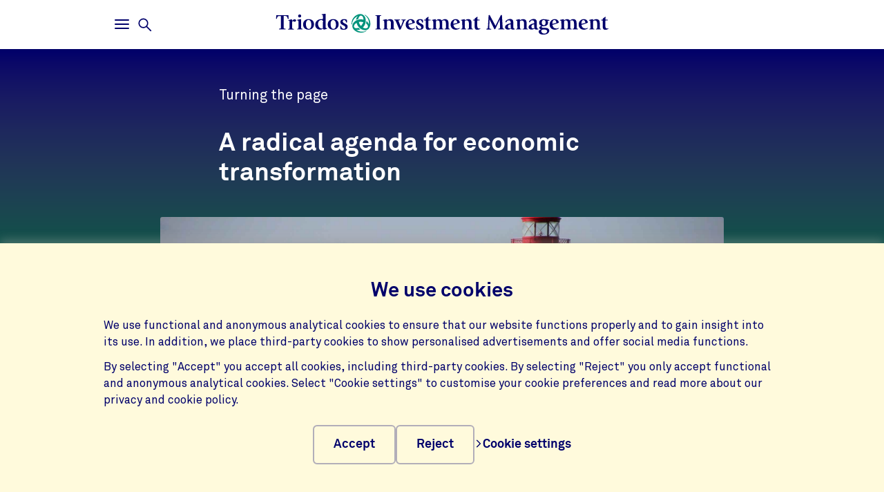

--- FILE ---
content_type: text/html;charset=UTF-8
request_url: https://www.triodos-im.com/articles/2020/a-radical-agenda-for-economic-transformation
body_size: 7699
content:

<!doctype html><html lang="en"><head><meta charset="utf-8"><meta name="viewport" content="width=device-width, initial-scale=1.0"><meta name="_csrf_parameter" content="_csrf"/><meta name="_csrf_header" content="X-CSRF-TOKEN"/><meta name="_csrf" content="3bb0b1c9-97ad-41aa-80a6-b90324977d70"/><link rel="stylesheet" media="screen" type="text/css" href="/wro/bundle/main.css?anticache=1765869478502"/><link href="/webfiles/1765869478502/img/favicon.ico" rel="icon"><link rel="canonical" href="https://www.triodos-im.com/articles/2020/a-radical-agenda-for-economic-transformation"/><title>A radical agenda for economic transformation</title><meta name="title" content="A radical agenda for economic transformation "><meta name="smalltitle" content="A radical agenda for economic transformation"><meta name="description" content="A radical agenda for economic transformation"><meta name="page-category" content="pc-article"><meta name="article-date" content="23-10-2020"><meta name="article-search-image" content="https://www.triodos-im.com/binaries/content/gallery/tim/shared/hero-images/sri/red-lighthouse---article-version.jpg/red-lighthouse---article-version.jpg/triodoshippo%3AheroImageMobile"><meta property="og:title" content="A radical agenda for economic transformation"><meta property="og:description" content="A radical agenda for economic transformation"><meta property="og:image" content="https://www.triodos-im.com/binaries/content/gallery/tim/shared/hero-images/sri/red-lighthouse---article-version.jpg/red-lighthouse---article-version.jpg/triodoshippo%3AheroImageFullWidthMobile"><meta name="twitter:card" content="summary_large_image"><meta name="twitter:site" content="@TriodosIM"><meta name="server-health-check" content="ELqWFadYskMTk7BsHOhIQH4VcE"></head><body><section class="cookie-bar" aria-labelledby="cookie__title"><div class="container"><div class="row"><div class="cookie-bar__container col-12"><div class="cookie-bar__wrapper"><h2 class="cookie-bar__title" id="cookie__title">We use cookies</h2><p class="cookie-bar__description">We use functional and anonymous analytical cookies to ensure that our website functions properly and to gain insight into its use. In addition, we place third-party cookies to show personalised advertisements and offer social media functions.</p><p class="cookie-bar__description">By selecting "Accept" you accept all cookies, including third-party cookies. By selecting "Reject" you only accept functional and anonymous analytical cookies. Select "Cookie settings" to customise your cookie preferences and read more about our privacy and cookie policy.</p><div class="cookie-bar__button-container"><button class="button cookie-bar__button cookie-bar__button--accept" type="button" data-button-type="accept"> Accept </button><button class="button cookie-bar__button cookie-bar__button--reject" type="button" data-button-type="reject"> Reject </button><a class="cookie-bar__button ts-link_w_arrow" href="/customize-privacy-settings"><span aria-hidden="true"><svg role="img" viewBox="0 0 20 20" preserveAspectRatio="xMidYMax meet" alt=""><use xlink:href="/webfiles/1765869478502/img/svg/sprite.svg#icon-chevron"></use></svg></span> Cookie settings </a></div></div></div></div></div></section><div class="topbar__container"><header class="topbar" role="banner"><div class="skiplinks"><a class="skiplinks__link" href="#main-content">Skip to main content</a><a class="skiplinks__link" href="#btn-mainmenu">Skip to main navigation</a></div><div class="container"><div class="row d-md-none"><div class="col-12 topbar__logo topbar__logo--text"><a href="/" title="Go to the homepage"><img src="/webfiles/1765869478502/img/svg/logo-triodos-investment-management-without-icon.svg" alt="Logo Triodos Investment Management"></a></div></div><div class="row topbar__menu-row"><div class="topbar__link topbar__link--menu"><button class="topbar__button remove-button-styling hamburger hamburger--3dy" id="btn-mainmenu" type="button" aria-controls="main-nav" aria-expanded="false"><span class="hamburger-box"><span class="hamburger-inner"></span></span><span class="topbar__button-text d-md-inline-block"><span class="visuallyhidden openText">Open</span><span class="closeText">Close</span><span class="visuallyhidden typeText">Main menu</span></span></button><button class="topbar-search-button topbar-search__button remove-button-styling d-none d-md-inline-block" id="btn-mainmenu-search" type="button" aria-controls="main-nav" aria-expanded="false"><svg class="topbar-search-button__icon" aria-hidden="true" role="img" alt="Search icon"><use xlink:href="/webfiles/1765869478502/img/svg/sprite.svg#icon-magnifier-glass"></use></svg><span class="topbar__close-icon"></span><span class="topbar-search__button-text d-none d-md-inline-block"><span class="visuallyhidden openText">Open</span><span class="closeText">Close</span><span class="visuallyhidden typeText">Search menu</span></span></button></div><div class="topbar__logo topbar__logo--icon"><a href="/" title="Go to the homepage"><img class="icon" src="/webfiles/1765869478502/img/svg/logo-triodos-icon.svg" alt="Logo Triodos Investment Management"><img class="with-icon triodos-investment-management" src="/webfiles/1765869478502/img/svg/logo-triodos-investment-management.svg" alt="Logo Triodos Investment Management"></a></div></div></div></header></div><div class="header-observer"></div><main class="page-main" id="main-content"><article class="article article--classic js-article article-strip" itemscope itemtype="http://schema.org/Article" data-number-of-comments="0" data-number-of-likes="8" data-like-endpoint="https://www.triodos-im.com/restservices/article/like?articleIdentifier=5858d5a3-e8dc-4553-9b3e-d403d2e955ef" data-gutter-correction="2"><meta itemprop="keywords" content="General"><meta itemprop="inLanguage" content="en"><meta itemprop="dateModified" content="2020-10-23"><header class="header-classic" data-bg-theme="dark"><div class="header-classic__top"><div class="header-classic__background header-classic__background--with-caption" data-bg-type="gradient" data-bg-name="blue-to-green"></div><div class="container"><div class="row"><div class="article-head col-12 col-lg-8"><span class="article-subtitle" itemprop="alternativeHeadline">Turning the page</span><h1 class="article-title" itemprop="name headline">A radical agenda for economic transformation</h1></div></div><div class="row no-gutters article__header-image"><picture class="article-img col-12 col-lg-10" itemscope itemprop="image" itemtype="http://schema.org/ImageObject"><meta itemprop="url" content="https://www.triodos-im.com/binaries/content/gallery/tim/shared/hero-images/sri/red-lighthouse---article-version.jpg/red-lighthouse---article-version.jpg/triodoshippo%3AheroImageDesktop"><meta itemprop="width" content="2,120"><meta itemprop="height" content="848"><meta itemprop="thumbnailUrl" content="https://www.triodos-im.com/binaries/content/gallery/tim/shared/hero-images/sri/red-lighthouse---article-version.jpg/red-lighthouse---article-version.jpg/triodoshippo%3AheroImageMobile"><source srcset="https://www.triodos-im.com/binaries/content/gallery/tim/shared/hero-images/sri/red-lighthouse---article-version.jpg/red-lighthouse---article-version.jpg/triodoshippo%3AheroImageMobile" media="(max-width: 767px)"><source srcset="https://www.triodos-im.com/binaries/content/gallery/tim/shared/hero-images/sri/red-lighthouse---article-version.jpg/red-lighthouse---article-version.jpg/triodoshippo%3AheroImageDesktop" media="(min-width: 768px)"><img alt="" src="https://www.triodos-im.com/binaries/content/gallery/tim/shared/hero-images/sri/red-lighthouse---article-version.jpg/red-lighthouse---article-version.jpg/triodoshippo%3AheroImageDesktop" itemprop="contentUrl"></picture><span class="col-12 col-lg-10 article-img__caption">Photo by James Peacock</span></div></div></div><div class="header-classic__bottom"><div class="container"><div class="row"><div class="col-12 col-lg-8 row--article-title align-items-top article-details" data-ignore-for-site-search="true"><p class="descr"><span class="type" itemprop="articleSection">Insight</span><time class="published" datetime="2020-10-23" itemprop="datePublished">23 October 2020</time><span class="author" itemprop="author" itemscope itemtype="http://schema.org/Person"> by <span itemprop="name">Triodos Investment Management</span></span></p><div class="social-counters"><button class="social-counters__button" data-likes-label="likes" data-likes-hasliked="You've liked this article" data-likes-trigger="" aria-label="8 likes - Like this article"><svg class="social-counters__button-icon" role="img" aria-hidden="true" viewBox="0 0 20 20" preserveAspectRatio="xMidYMax meet"><use href="/webfiles/1765869478502/img/svg/sprite.svg#like"></use></svg><span class="social-counters__button-label">8</span></button><button class="social-counters__button" data-comments-trigger="" aria-label="Go to the comments of this article"><svg class="social-counters__button-icon" role="img" aria-hidden="true" viewBox="0 0 20 20" preserveAspectRatio="xMidYMax meet"><use href="/webfiles/1765869478502/img/svg/sprite.svg#comment-empty"></use></svg><span class="social-counters__button-label">0</span></button></div></div></div></div></div></header><section class="content container"><div class="sticky-share" data-ignore-for-site-search="true"><div class="sticky-share-container"><span class="sticky-share-heading">Share on</span><ul class="sticky-share-list"><li class="sticky-share-item"><a class="sticky-share-link" href="https://www.facebook.com/sharer/sharer.php?u=https%3A%2F%2Fwww.triodos-im.com%2Farticles%2F2020%2Fa-radical-agenda-for-economic-transformation" title="Share on Facebook"><svg aria-hidden="true" role="img"><use xlink:href="/webfiles/1765869478502/img/svg/sprite.svg#icon-facebook-blue"></use></svg><span class="sr-only">Share on Facebook</span></a></li><li class="sticky-share-item"><a class="sticky-share-link" href="https://www.linkedin.com/shareArticle?mini=true&url=https%3A%2F%2Fwww.triodos-im.com%2Farticles%2F2020%2Fa-radical-agenda-for-economic-transformation&title=&source=LinkedIn" title="Share on LinkedIn"><svg aria-hidden="true" role="img"><use xlink:href="/webfiles/1765869478502/img/svg/sprite.svg#icon-linkedin-blue"></use></svg><span class="sr-only">Share on LinkedIn</span></a></li><li class="sticky-share-item"><a class="sticky-share-link" href="/cdn-cgi/l/email-protection#[base64]" title="Share on Email"><svg aria-hidden="true" role="img"><use xlink:href="/webfiles/1765869478502/img/svg/sprite.svg#icon-e-mail-blue"></use></svg><span class="sr-only">Share on Email</span></a></li></ul></div></div><div class="row"><div class="col-12 col-lg-8"><p class="intro">The COVID-19 pandemic has shown once more that our current economic system is not sustainable. Gradually adapting the existing system is not enough. Radical change is required, yet in an evolutionary process. We should change policies to restore capitalism and make it purposeful, in line with our world goals as articulated in the SDGs.</p><div class="article-body" itemprop="articleBody"><div class="rich-text"><p>Transforming our economic system will not be an easy task. Gradually adapting the existing system is not enough. Radical change is required, yet in an evolutionary process. Such a change encompasses a redefinition of progress, a revaluation of the way we live, cooperate and communicate, and a redesign of our economy. We should change policies to restore capitalism and make it purposeful, in line with our world goals as articulated in the SDGs. In our vision paper ‘Turning the page – A radical agenda for economic transformation’ we describe how we propose to do this.</p><section class="te-highlighted_text te-highlighted_text--cta"><h2>Explore how you can contribute to change</h2><div class="te-highlighted_text__content-wrapper"><p><a href="https://triodos.typeform.com/to/AxkeK11K">Download 'Turning the page - A radical agenda for economic transformation'</a></p></div></section><h3><br><span><span><span><span>A broken model with devastating side effects</span></span></span></span></h3><p><span><span><span><span>The global financial crisis of 2007-2008 was the economic landmark of the previous decade. In its aftermath, a broad consensus grew for the need for change: less financial risk, more connection with the real economy, stricter regulation for the financial sector.&nbsp; </span></span></span></span></p><p><span><span><span><span>In the aftermath of the crisis, more and more people came to realise that our environment and social infrastructure are under enormous pressure. </span><span>In 2015, the world community took two crucial steps to meet these challenges. First, in September, the Sustainable Development Goals (SDGs) were adopted. These 17 targets are the global policy strategy towards a more sustainable world. In December of the same year, world leaders gathered in Paris for COP21. The Paris Climate Agreement’s central aim is to strengthen the global response to the threat of climate change.</span></span></span></span></p><p><span><span><span><span>Considering the urgency felt back then, the last decade has been disappointing. We are hardly ‘doing things differently’, while risk-taking increases by the day in this ultra-low interest rate environment, in search for financial returns. The connection with the real economy has never really been repaired. On top of that, </span><span>the sustainability and economic agendas seem to remain two separate entities, instead of being integrated. This is why we are nowhere near the goals we set five years ago. </span></span></span></span></p><h3><span><span><span><span>A radical agenda for economic transformation</span></span></span></span></h3><p><span><span><span><span>There is only one conclusion: neither the financial crisis, nor the environmental and social challenges we’re facing, have led to the necessary fundamental change. The core of our economic system remains unchallenged in every respect. After more than 10 years since the devastating experience of the financial crisis, we are still stuck in an economic model governed by the ideas of the so-called Washington Consensus of free trade, free markets and deregulation. This model delivered growth right up until the financial crisis, but also caused it. </span></span></span></span></p><figure class="te-side_image"><img alt="" src="/binaries/content/gallery/tim/shared/inline/ieb/road-sign-in-daylight---felipe-lopez.jpg/road-sign-in-daylight---felipe-lopez.jpg/triodoshippo%3AinlineImage"><figcaption>Ultimately, we must create a circular, carbon neutral and inclusive economy.</figcaption></figure><p><span><span><span><span>We really have only one choice: change our current economic model and transform it into a model that delivers wellbeing for all. This requires far more than a few cosmetic changes. We need to make our economy less growth-dependent, less financialised and less harmful. And this means that we must get rid of our traditional reductionist economic approach and start looking at the economy for what it is: a complex, interdependent system firmly rooted in and part of our biosphere. </span></span></span></span></p><p><span><span><span><span>We need to look at economic processes from a holistic perspective: what do they deliver in financial, ecological and social terms? Economic processes can only be economic if the results are ‘net positive’ within ecological boundaries and social thresholds.</span></span></span></span></p><p><span><span><span><span>The transformation we envision, requires commitment on all levels. Policy makers will have to create the right institutional circumstances. Producers will have to change the way they do business, consumers will have to change their spending patterns. In our view, the financial sector plays a crucial role. Allocating the capital for change is a powerful and necessary task to realise real change.</span></span></span></span></p><p>&nbsp;</p><section class="te-highlighted_text te-highlighted_text--cta"><h2>A radical agenda for economic transformation</h2><div class="te-highlighted_text__content-wrapper"><p>Read our vision paper <a href="https://triodos.typeform.com/to/AxkeK11K">‘Turning the page – A radical agenda for economic transformation’</a><a href="/binaries/content/assets/tim/shared/joint-position-papers/economic-vision-paper---turning-the-page---february-2020.pdf"></a>and learn how we propose to transform our economy.</p><p>&nbsp;</p></div></section></div></div></div></div></section><div itemprop="publisher" itemscope itemtype="https://schema.org/Organization"><meta itemprop="name" content="Triodos Investment Management"></div></article><aside class="social-share-strip base-strip" aria-expanded="false" data-ignore-for-site-search="true" data-gutter-correction="2"><div class="container"><div class="row"><div class="social-share-strip__body col-12 col-md-8"><h2 class="heading-3 social-share-strip__body-title">Share on</h2><ul class="social-share-strip__list"><li class="social-share-strip__list-item"><a class="social-share-strip__body-link" href="https://www.facebook.com/sharer/sharer.php?u=https%3A%2F%2Fwww.triodos-im.com%2Farticles%2F2020%2Fa-radical-agenda-for-economic-transformation" title="Share on Facebook"><svg class="social-share-button__icon" aria-hidden="true" role="img"><use xlink:href="/webfiles/1765869478502/img/svg/sprite.svg#icon-facebook-blue"></use></svg><span class="sr-only">Share on Facebook</span></a></li><li class="social-share-strip__list-item"><a class="social-share-strip__body-link" href="https://www.linkedin.com/shareArticle?mini=true&url=https%3A%2F%2Fwww.triodos-im.com%2Farticles%2F2020%2Fa-radical-agenda-for-economic-transformation&title=&source=LinkedIn" title="Share on LinkedIn"><svg class="social-share-button__icon" aria-hidden="true" role="img"><use xlink:href="/webfiles/1765869478502/img/svg/sprite.svg#icon-linkedin-blue"></use></svg><span class="sr-only">Share on LinkedIn</span></a></li><li class="social-share-strip__list-item"><a class="social-share-strip__body-link" href="/cdn-cgi/l/email-protection#[base64]" title="Share on Email"><svg class="social-share-button__icon" aria-hidden="true" role="img"><use xlink:href="/webfiles/1765869478502/img/svg/sprite.svg#icon-e-mail-blue"></use></svg><span class="sr-only">Share on Email</span></a></li><li class="social-share-strip__list-item"><button class="social-share-strip__body-copylink" data-linkcopied="URL copied" data-aria-message-copied="Link successfully copied to clipboard" data-linktext="Copy URL" data-status-id="copystatus-2">Copy URL</button><div class="sr-only" aria-live="polite" aria-atomic="true" id="copystatus-1"></div></li></ul></div></div></div></aside><section class="call-to-action" data-gutter-correction="2"><div class="container"><div class="row"><div class="col-12"><h2 class="heading-1 text-center heading-1-small">Get a taste of all that impact investing has to offer</h2></div></div><div class="row"><div class="col-12"><div class="highlighted"><div class="row"><div class="col-12 col-lg-8"><p>Subscribe to our insights and updates</p><a class="ts-button_link" href="/subscribe" title="Sign up"> Sign up </a></div></div></div></div></div></div></section></main><footer id="footer" class="page-footer" role="contentinfo"><div class="container"><div class="row"><div class="col-12 col-sm-6 col-lg-4 page-footer__select"><div class="form__field form__field--select"><label for="page-footer-country" class="form-select-label">Triodos</label><div class="form-select-wrapper form-select-wrapper--dark"><select id="page-footer-country" class="form-select js-navigation-select" tabindex="0"><option value="/">Investment Management</option><option value="https://www.triodos.nl">Netherlands</option><option value="https://www.triodos.be">Belgium</option><option value="https://www.triodos.co.uk">United Kingdom</option><option value="https://www.triodos.es">Spain</option><option value="https://www.triodos.de">Germany</option></select><svg role="img" aria-hidden="true" viewBox="0 0 20 20" preserveAspectRatio="xMidYMax meet"><use xlink:href="/webfiles/1765869478502/img/svg/sprite.svg#icon-chevron"></use></svg></div></div></div></div><div class="row"><div class="col col-12 col-lg-5"><nav class="page-footer-social-media"><span class="nav-title">Follow us on</span><ul class="page-footer-social-media__list"><li class="page-footer-social-media__list-item"><a class="page-footer-social-media__item" href="https://www.linkedin.com/company/triodos-investment-management-b.v./" target="_blank" title="LinkedIn"><svg aria-hidden="true" role="img" alt=""><use xlink:href="/webfiles/1765869478502/img/svg/sprite.svg#social-icon-linkedin"></use></svg><span class="sr-only">LinkedIn</span></a></li><li class="page-footer-social-media__list-item"><a class="page-footer-social-media__item" href="https://www.youtube.com/channel/UCF1qa0w5JWl-vClp5o-hq0Q?view_as=subscriber" target="_blank" title="YouTube"><svg aria-hidden="true" role="img" alt=""><use xlink:href="/webfiles/1765869478502/img/svg/sprite.svg#social-icon-youtube"></use></svg><span class="sr-only">YouTube</span></a></li></ul></nav></div><div class="col col-12 col-lg-7"><nav class="page-footer-other"><ul class="page-footer-other__list"><li class="page-footer-other__list-item"><a class="page-footer-other__link ts-link_w_arrow ts-link_w_arrow--inverted" href="/governance" title="Governance"><span aria-hidden="true"><svg role="img" viewBox="0 0 20 20" preserveAspectRatio="xMidYMax meet" alt=""><use xlink:href="/webfiles/1765869478502/img/svg/sprite.svg#icon-chevron"></use></svg></span> Governance </a></li><li class="page-footer-other__list-item"><a class="page-footer-other__link ts-link_w_arrow ts-link_w_arrow--inverted" href="/disclaimer" title="Terms of Use"><span aria-hidden="true"><svg role="img" viewBox="0 0 20 20" preserveAspectRatio="xMidYMax meet" alt=""><use xlink:href="/webfiles/1765869478502/img/svg/sprite.svg#icon-chevron"></use></svg></span> Terms of Use </a></li><li class="page-footer-other__list-item"><a class="page-footer-other__link ts-link_w_arrow ts-link_w_arrow--inverted" href="/privacy-statement" title="Privacy"><span aria-hidden="true"><svg role="img" viewBox="0 0 20 20" preserveAspectRatio="xMidYMax meet" alt=""><use xlink:href="/webfiles/1765869478502/img/svg/sprite.svg#icon-chevron"></use></svg></span> Privacy </a></li><li class="page-footer-other__list-item"><a class="page-footer-other__link ts-link_w_arrow ts-link_w_arrow--inverted" href="/accessibility" title="Accessibility"><span aria-hidden="true"><svg role="img" viewBox="0 0 20 20" preserveAspectRatio="xMidYMax meet" alt=""><use xlink:href="/webfiles/1765869478502/img/svg/sprite.svg#icon-chevron"></use></svg></span> Accessibility </a></li><li class="page-footer-other__list-item"><a class="page-footer-other__link ts-link_w_arrow ts-link_w_arrow--inverted" href="https://www.triodos.com/en/about-triodos-bank/jobs/" target="_blank" title="Careers"><span aria-hidden="true"><svg role="img" viewBox="0 0 20 20" preserveAspectRatio="xMidYMax meet" alt=""><use xlink:href="/webfiles/1765869478502/img/svg/sprite.svg#icon-chevron"></use></svg></span> Careers </a></li></ul></nav></div></div></div></footer><nav class="page-navigation" role="navigation"><div class="page-navigation-menu page-navigation-menu--main" id="main-nav"><div class="page-navigation-menu__search animate-down"><div class="container"><div class="row"><div class="col-12"><form class="position-relative" action="/search" method="get" data-search-responsive-suggested><div class="navigation-search-input form__field search-field"><input class="form__input form__field--rounded-text" type="text" placeholder="Search our website" aria-label="Search" name="q" autocomplete="off" minlength="2" required><button class="form__input search-field-submit-button" type="submit"><span class="sr-only">Search</span><svg class="search-field-submit-button-icon" aria-hidden="true" role="img" alt="Search icon"><use xlink:href="/webfiles/1765869478502/img/svg/sprite.svg#icon-magnifier-glass"></use></svg></button></div><div class="navigation-search-responsive-suggested" role="region" aria-live="polite"><ul class="reset-list navigation-search-responsive-suggested__list" id="suggestions"><script data-cfasync="false" src="/cdn-cgi/scripts/5c5dd728/cloudflare-static/email-decode.min.js"></script><script type="text/x-tmpl-mustache" class="mustache-template" data-url="https://www.triodos-im.com/restservices/suggest" data-type="local">
  <li class="navigation-search-responsive-suggested__list-item">
    <a class="d-flex justify-content-between navigation-search-suggestion" href="{{ url }}" title="{{ text }}">'{{{ text }}}'</a>
  </li>
                  </script></ul><hr class="navigation-search-responsive-suggested__divider"><ul class="reset-list navigation-search-responsive-suggested__list d-none d-lg-block" id="hits"><script type="text/x-tmpl-mustache" class="mustache-template" data-url="https://www.triodos-im.com/restservices/suggest" data-type="local">
  <li class="navigation-search-responsive-suggested__list-item">
    <a class="d-flex justify-content-between navigation-search-suggestion" href="{{ url }}" title="{{ titleRaw }}">
      {{#title}}
        <p class="navigation-search-suggestion__title">{{{ title }}}{{#sizeText.length}}{{ sizeText }}{{/sizeText.length}}</p>
      {{/title}}
      {{^title}}
        <p class="navigation-search-suggestion__title">{{{ url }}}</p>
      {{/title}}
      <span class="navigation-search-suggestion__category">{{ page-category }}</span>
    </a>
  </li>
                  </script></ul></div></form></div></div></div></div><div class="page-navigation-menu__lists animate-down"><div class="container"><div class="row"><div class="col-12 col-sm-6 col-lg-3"><div class="page-navigation-list"><h2 class="page-navigation-menu__title visuallyhidden">Main</h2><ul class="list--chevron-links page-navigation-menu__list"><li><a class="highlighted-link" href="/solutions"><span aria-hidden="true"><svg role="img" viewBox="0 0 20 20" preserveAspectRatio="xMidYMax meet" alt=""><use xlink:href="/webfiles/1765869478502/img/svg/sprite.svg#icon-chevron"></use></svg></span> Solutions </a></li><li><a class="highlighted-link" href="/funds"><span aria-hidden="true"><svg role="img" viewBox="0 0 20 20" preserveAspectRatio="xMidYMax meet" alt=""><use xlink:href="/webfiles/1765869478502/img/svg/sprite.svg#icon-chevron"></use></svg></span> Funds </a></li><li><a class="highlighted-link" href="/insights"><span aria-hidden="true"><svg role="img" viewBox="0 0 20 20" preserveAspectRatio="xMidYMax meet" alt=""><use xlink:href="/webfiles/1765869478502/img/svg/sprite.svg#icon-chevron"></use></svg></span> Insights </a></li><li><a class="highlighted-link" href="/about-us"><span aria-hidden="true"><svg role="img" viewBox="0 0 20 20" preserveAspectRatio="xMidYMax meet" alt=""><use xlink:href="/webfiles/1765869478502/img/svg/sprite.svg#icon-chevron"></use></svg></span> About us </a></li><li><a class="highlighted-link" href="/contact"><span aria-hidden="true"><svg role="img" viewBox="0 0 20 20" preserveAspectRatio="xMidYMax meet" alt=""><use xlink:href="/webfiles/1765869478502/img/svg/sprite.svg#icon-chevron"></use></svg></span> Contact </a></li></ul></div></div><div class="col-12 col-sm-6 col-lg-3"><div class="page-navigation-list"><h3 class="page-navigation-menu__title">Impact investing</h3><ul class="list--lines list--chevron-links page-navigation-menu__list"><li><a class="" href="/impact-investing/vision"><span aria-hidden="true"><svg role="img" viewBox="0 0 20 20" preserveAspectRatio="xMidYMax meet" alt=""><use xlink:href="/webfiles/1765869478502/img/svg/sprite.svg#icon-chevron"></use></svg></span> Vision on impact </a></li><li><a class="" href="/impact-investing/approach"><span aria-hidden="true"><svg role="img" viewBox="0 0 20 20" preserveAspectRatio="xMidYMax meet" alt=""><use xlink:href="/webfiles/1765869478502/img/svg/sprite.svg#icon-chevron"></use></svg></span> Impact management </a></li><li><a class="" href="/impact-report/2024"><span aria-hidden="true"><svg role="img" viewBox="0 0 20 20" preserveAspectRatio="xMidYMax meet" alt=""><use xlink:href="/webfiles/1765869478502/img/svg/sprite.svg#icon-chevron"></use></svg></span> Impact reports </a></li><li><a class="" href="/investments-map"><span aria-hidden="true"><svg role="img" viewBox="0 0 20 20" preserveAspectRatio="xMidYMax meet" alt=""><use xlink:href="/webfiles/1765869478502/img/svg/sprite.svg#icon-chevron"></use></svg></span> Explore our investments </a></li></ul></div></div><div class="col-12 col-sm-6 col-lg-3"><div class="page-navigation-list"><h3 class="page-navigation-menu__title">Strategies and solutions</h3><ul class="list--lines list--chevron-links page-navigation-menu__list"><li><a class="" href="/solutions/equities-and-bonds"><span aria-hidden="true"><svg role="img" viewBox="0 0 20 20" preserveAspectRatio="xMidYMax meet" alt=""><use xlink:href="/webfiles/1765869478502/img/svg/sprite.svg#icon-chevron"></use></svg></span> Equities and bonds </a></li><li><a class="" href="/solutions/private-debt-and-equity"><span aria-hidden="true"><svg role="img" viewBox="0 0 20 20" preserveAspectRatio="xMidYMax meet" alt=""><use xlink:href="/webfiles/1765869478502/img/svg/sprite.svg#icon-chevron"></use></svg></span> Private debt and equity </a></li><li><a class="" href="/solutions/bespoke-solutions"><span aria-hidden="true"><svg role="img" viewBox="0 0 20 20" preserveAspectRatio="xMidYMax meet" alt=""><use xlink:href="/webfiles/1765869478502/img/svg/sprite.svg#icon-chevron"></use></svg></span> Institutional solutions </a></li><li><a class="" href="/funds"><span aria-hidden="true"><svg role="img" viewBox="0 0 20 20" preserveAspectRatio="xMidYMax meet" alt=""><use xlink:href="/webfiles/1765869478502/img/svg/sprite.svg#icon-chevron"></use></svg></span> Explore our funds </a></li></ul></div></div><div class="col-12 col-sm-6 col-lg-3"><div class="page-navigation-list"><h3 class="page-navigation-menu__title">Insights</h3><ul class="list--lines list--chevron-links page-navigation-menu__list"><li><a class="" href="/insights"><span aria-hidden="true"><svg role="img" viewBox="0 0 20 20" preserveAspectRatio="xMidYMax meet" alt=""><use xlink:href="/webfiles/1765869478502/img/svg/sprite.svg#icon-chevron"></use></svg></span> Insights and news </a></li><li><a class="" href="/knowledge-centre"><span aria-hidden="true"><svg role="img" viewBox="0 0 20 20" preserveAspectRatio="xMidYMax meet" alt=""><use xlink:href="/webfiles/1765869478502/img/svg/sprite.svg#icon-chevron"></use></svg></span> Knowledge centre </a></li><li><a class="" href="/insights/webinars-and-events"><span aria-hidden="true"><svg role="img" viewBox="0 0 20 20" preserveAspectRatio="xMidYMax meet" alt=""><use xlink:href="/webfiles/1765869478502/img/svg/sprite.svg#icon-chevron"></use></svg></span> Webinars and events </a></li><li><a class="" href="/subscribe"><span aria-hidden="true"><svg role="img" viewBox="0 0 20 20" preserveAspectRatio="xMidYMax meet" alt=""><use xlink:href="/webfiles/1765869478502/img/svg/sprite.svg#icon-chevron"></use></svg></span> Receive our newsletter </a></li></ul></div></div></div></div></div><div class="page-navigation-menu__foot animate-down"><div class="container no-justified-rows"><ul class="row page-navigation-menu-foot__list reset-list"><li class="page-navigation-menu-foot__list-item col-12 col-sm-6 col-md-5 col-lg-3"><a href="https://www.triodos.com/careers" target="_blank">Careers</a></li><li class="page-navigation-menu-foot__list-item col-12 col-sm-6 col-md-5 col-lg-3"><a href="/governance">Governance and documents</a></li><li class="page-navigation-menu-foot__list-item col-12 col-sm-6 col-md-5 col-lg-3"><a href="/disclaimer">Terms of use</a></li><li class="page-navigation-menu-foot__list-item col-12 col-sm-6 col-md-5 col-lg-3"><a href="/looking-for-funding/overview">Looking for funding</a></li><li class="page-navigation-menu-foot__list-item col-12 col-sm-6 col-md-5 col-lg-3"><a href="/press-and-media">Press and media</a></li><li class="page-navigation-menu-foot__list-item col-12 col-sm-6 col-md-5 col-lg-3"><a href="/SFDR-and-EU-Taxonomy">SFDR and EU Taxonomy</a></li><li class="page-navigation-menu-foot__list-item col-12 col-sm-6 col-md-5 col-lg-3"><a href="/privacy-statement">Privacy</a></li><li class="page-navigation-menu-foot__list-item col-12 col-sm-6 col-md-5 col-lg-3"><a href="/as-one-to-zero">Our climate and nature strategy</a></li></ul><div class="row"><div class="col-12 col-sm-6 col-lg-4 page-footer__select"><div class="form__field form__field--select"><label for="page-footer-country" class="form-select-label">Triodos</label><div class="form-select-wrapper "><select id="page-footer-country" class="form-select js-navigation-select" tabindex="0"><option value="/">Investment Management</option><option value="https://www.triodos.nl">Netherlands</option><option value="https://www.triodos.be">Belgium</option><option value="https://www.triodos.co.uk">United Kingdom</option><option value="https://www.triodos.es">Spain</option><option value="https://www.triodos.de">Germany</option></select><svg role="img" aria-hidden="true" viewBox="0 0 20 20" preserveAspectRatio="xMidYMax meet"><use xlink:href="/webfiles/1765869478502/img/svg/sprite.svg#icon-chevron"></use></svg></div></div></div></div></div></div></div><div class="page-navigation-menu page-navigation-menu--contact animate-down" id="contact-nav"><div class="container"><div class="row justify-content-between justify-content-lg-start"><div class="col-12 col-sm-6 col-md-5 col-lg-3"><div class="page-navigation-list"><h2 class="page-navigation-menu__title visuallyhidden">Contact menu</h2><div class="rich-text"><h2 class="heading-2">Triodos IM office</h2><p>Landgoed De Reehorst<br> Hoofdstraat 10<br> 3972 LA Driebergen-Rijsenburg<br> The Netherlands<br> Tel: +31 (0) 30 693 65 00</p><p><b><a href="/binaries/content/assets/tim/tim/de-reehorst-directions-eng.pdf">&gt;&nbsp;Directions</a></b></p></div></div></div><div class="col-12 col-sm-6 col-md-5 col-lg-3"><div class="page-navigation-list"><div class="rich-text"><h2 class="heading-2">Media enquiries</h2><p><a href="/press-and-media">&gt; Contact our press team </a></p></div></div></div><div class="col-12 col-sm-6 col-md-5 col-lg-3 offset-lg-3"><div class="page-navigation-list"><div class="rich-text"><h2 class="heading-2">Investor relations</h2><p><a href="/business-development-team">&gt; Contact our investor relations&nbsp;team</a></p></div></div></div><div class="col-12 col-sm-6 col-md-5 col-lg-3"><div class="page-navigation-list"><div class="rich-text"><h2 class="heading-2">Funding options</h2><p>&gt;&nbsp;<a href="https://triodos-im.com/looking-for-funding/energy-and-climate#contact">Energy and&nbsp;Climate</a><br> &gt;&nbsp;<a href="https://triodos-im.com/looking-for-funding/sustainable-food-and-agriculture#contact">Sustainable Food and&nbsp;Agriculture</a><br> &gt;&nbsp;<a href="https://triodos-im.com/looking-for-funding/financial-inclusion#contact">Financial Inclusion</a></p></div></div></div></div></div></div></nav><script data-piwikcontainerid="f567ca0c-5d6f-4b6f-bd50-d4a6abbcbee4" data-nonce="a154dbfd-5d6e-49e7-8a7d-87e59d071827" src="/wro/bundle/piwik-body.js?anticache=1765869478502" id="piwikbody" type="application/javascript"></script><script type="application/javascript" src="/wro/bundle/main.js?anticache=1765869478502"></script><script nonce="a154dbfd-5d6e-49e7-8a7d-87e59d071827">
    var dataLayer = dataLayer || [];
    dataLayer.push(
      {taxonomyArticleType: "insights"},
      {taxonomySectors: "general"},
      {taxonomyFinancers: ""},
      {taxonomyGroups: ""},
      {taxonomyProducts: ""},
      {taxonomyRegions: ""},
      {taxonomyProductTypes: ""},
      {taxonomySubjects: ""},
      {event: "taxonomyAvailable"});
  </script><div id="app"/></body></html>